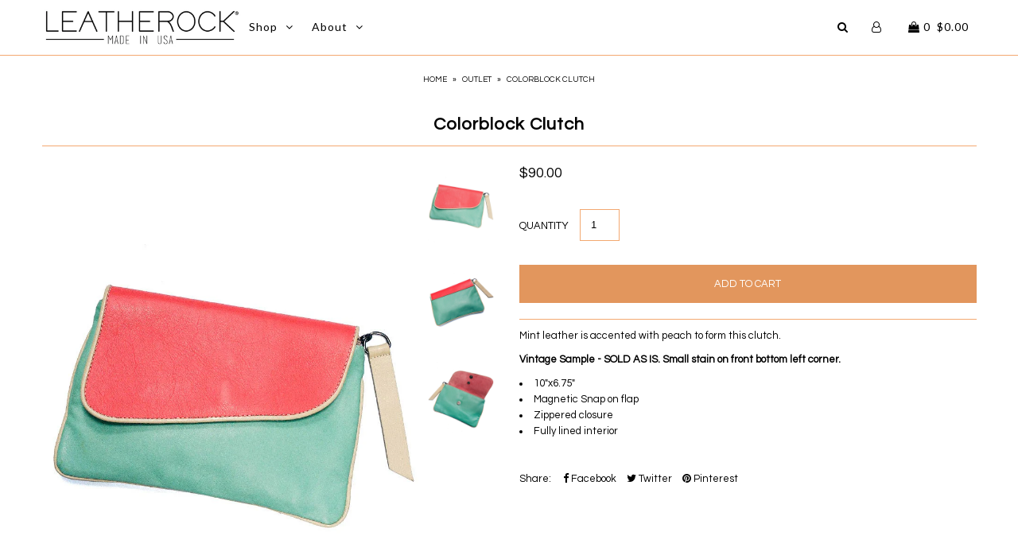

--- FILE ---
content_type: text/html; charset=utf-8
request_url: https://leatherock.com/products/colorblock-clutch
body_size: 16497
content:


<!DOCTYPE html>
<!--[if lt IE 7 ]><html class="ie ie6" lang="en"> <![endif]-->
<!--[if IE 7 ]><html class="ie ie7" lang="en"> <![endif]-->
<!--[if IE 8 ]><html class="ie ie8" lang="en"> <![endif]-->
<!--[if (gte IE 9)|!(IE)]><!--><html lang="en"> <!--<![endif]-->
<head><!-- Google tag (gtag.js) -->
<script async src="https://www.googletagmanager.com/gtag/js?id=G-73PSF3D9VL"></script>
<script>
  window.dataLayer = window.dataLayer || [];
  function gtag(){dataLayer.push(arguments);}
  gtag('js', new Date());

  gtag('config', 'G-73PSF3D9VL');
</script>



  <meta name="facebook-domain-verification" content="i0w0jju0dp9v1jef8q8rpem081fhsn" />
  <meta name="google-site-verification" content="ZVm6Jz8LCgjUU4h0AN4vgkIFmLumG_1B1w4lhTfL0I8" />
<meta name="p:domain_verify" content="b64bfe12b9470cef6b83b38580e27499"/>
  <meta charset="utf-8" />

    
    

  
  

  
  
  <link href='//fonts.googleapis.com/css?family=Lato:300,400,700' rel='stylesheet' type='text/css'>
    

  
     

  
     

  
    

  
       

  
    

  
  

  
  

  
      

  
   

  
  
  <link href='//fonts.googleapis.com/css?family=Questrial' rel='stylesheet' type='text/css'>
     

  
      

  
   

  
   

  
   
  

<meta property="og:type" content="product">

<meta property="og:title" content="Colorblock Clutch">

<meta property="og:url" content="https://leatherock.com/products/colorblock-clutch"><meta property="og:description" content="Mint leather is accented with peach to form this clutch. 
Vintage Sample - SOLD AS IS. Small stain on front bottom left corner. 

10&quot;x6.75&quot;
Magnetic Snap on flap
Zippered closure
Fully lined interior 
">


<meta property="og:image" content="http://leatherock.com/cdn/shop/products/MG_2354_grande.jpg?v=1644877437">

<meta property="og:image:secure_url" content="https://leatherock.com/cdn/shop/products/MG_2354_grande.jpg?v=1644877437">


<meta property="og:image" content="http://leatherock.com/cdn/shop/products/MG_2356_grande.jpg?v=1643136416">

<meta property="og:image:secure_url" content="https://leatherock.com/cdn/shop/products/MG_2356_grande.jpg?v=1643136416">


<meta property="og:image" content="http://leatherock.com/cdn/shop/products/MG_2360_grande.jpg?v=1643136415">

<meta property="og:image:secure_url" content="https://leatherock.com/cdn/shop/products/MG_2360_grande.jpg?v=1643136415">


<meta property="og:price:amount" content="90.00">

<meta property="og:price:currency" content="USD">


<meta property="og:site_name" content="Leatherock">



<meta name="twitter:card" content="summary">


<meta name="twitter:site" content="@leatherock">


<meta name="twitter:title" content="Colorblock Clutch">

<meta name="twitter:description" content="Mint leather is accented with peach to form this clutch. 
Vintage Sample - SOLD AS IS. Small stain on front bottom left corner. 

10&quot;x6.75&quot;
Magnetic Snap on flap
Zippered closure
Fully lined interior ">

<meta name="twitter:image" content="https://leatherock.com/cdn/shop/products/MG_2354_large.jpg?v=1644877437">

<meta name="twitter:image:width" content="480">

<meta name="twitter:image:height" content="480">



  <!-- SEO
================================================== -->

  <title>
    Colorblock Clutch &ndash; Leatherock
  </title>

  <link rel="canonical" href="https://leatherock.com/products/colorblock-clutch" />

  <!-- CSS
================================================== -->

  <link href="//leatherock.com/cdn/shop/t/15/assets/stylesheet.css?v=78092378382651034181767636070" rel="stylesheet" type="text/css" media="all" />
  <link href="//leatherock.com/cdn/shop/t/15/assets/queries.css?v=156198822625822110161524640101" rel="stylesheet" type="text/css" media="all" />

  <!-- JS
================================================== -->

  <script type="text/javascript" src="//ajax.googleapis.com/ajax/libs/jquery/2.2.4/jquery.min.js"></script>
  <script src="//leatherock.com/cdn/shop/t/15/assets/theme.js?v=157491607494773793001714152850" type="text/javascript"></script>
  <script src="//leatherock.com/cdn/shopifycloud/storefront/assets/themes_support/option_selection-b017cd28.js" type="text/javascript"></script>  
  

  <meta name="viewport" content="width=device-width, initial-scale=1">
  
  
  <link rel="shortcut icon" href="//leatherock.com/cdn/shop/files/favicon-32x32_32x32.png?v=1613527434" type="image/png" />
  
  
  <script>window.performance && window.performance.mark && window.performance.mark('shopify.content_for_header.start');</script><meta name="google-site-verification" content="7cWNsMdsTLd_SXhlpG0o1R3v0SiNJDfGMrYTN0fne7g">
<meta name="google-site-verification" content="7YIoeMEizrQFCl3Ozh2vFT8wlp2AJV0e_RmeeiowPfw">
<meta id="shopify-digital-wallet" name="shopify-digital-wallet" content="/10312681/digital_wallets/dialog">
<meta name="shopify-checkout-api-token" content="fa36972812fa34ca96f606f8e8f4611c">
<link rel="alternate" type="application/json+oembed" href="https://leatherock.com/products/colorblock-clutch.oembed">
<script async="async" src="/checkouts/internal/preloads.js?locale=en-US"></script>
<link rel="preconnect" href="https://shop.app" crossorigin="anonymous">
<script async="async" src="https://shop.app/checkouts/internal/preloads.js?locale=en-US&shop_id=10312681" crossorigin="anonymous"></script>
<script id="apple-pay-shop-capabilities" type="application/json">{"shopId":10312681,"countryCode":"US","currencyCode":"USD","merchantCapabilities":["supports3DS"],"merchantId":"gid:\/\/shopify\/Shop\/10312681","merchantName":"Leatherock","requiredBillingContactFields":["postalAddress","email"],"requiredShippingContactFields":["postalAddress","email"],"shippingType":"shipping","supportedNetworks":["visa","masterCard","amex","discover","elo","jcb"],"total":{"type":"pending","label":"Leatherock","amount":"1.00"},"shopifyPaymentsEnabled":true,"supportsSubscriptions":true}</script>
<script id="shopify-features" type="application/json">{"accessToken":"fa36972812fa34ca96f606f8e8f4611c","betas":["rich-media-storefront-analytics"],"domain":"leatherock.com","predictiveSearch":true,"shopId":10312681,"locale":"en"}</script>
<script>var Shopify = Shopify || {};
Shopify.shop = "leatherock.myshopify.com";
Shopify.locale = "en";
Shopify.currency = {"active":"USD","rate":"1.0"};
Shopify.country = "US";
Shopify.theme = {"name":"Icon-TH-APR-25-18","id":12271157360,"schema_name":"Icon","schema_version":"5.1.2","theme_store_id":686,"role":"main"};
Shopify.theme.handle = "null";
Shopify.theme.style = {"id":null,"handle":null};
Shopify.cdnHost = "leatherock.com/cdn";
Shopify.routes = Shopify.routes || {};
Shopify.routes.root = "/";</script>
<script type="module">!function(o){(o.Shopify=o.Shopify||{}).modules=!0}(window);</script>
<script>!function(o){function n(){var o=[];function n(){o.push(Array.prototype.slice.apply(arguments))}return n.q=o,n}var t=o.Shopify=o.Shopify||{};t.loadFeatures=n(),t.autoloadFeatures=n()}(window);</script>
<script>
  window.ShopifyPay = window.ShopifyPay || {};
  window.ShopifyPay.apiHost = "shop.app\/pay";
  window.ShopifyPay.redirectState = null;
</script>
<script id="shop-js-analytics" type="application/json">{"pageType":"product"}</script>
<script defer="defer" async type="module" src="//leatherock.com/cdn/shopifycloud/shop-js/modules/v2/client.init-shop-cart-sync_C5BV16lS.en.esm.js"></script>
<script defer="defer" async type="module" src="//leatherock.com/cdn/shopifycloud/shop-js/modules/v2/chunk.common_CygWptCX.esm.js"></script>
<script type="module">
  await import("//leatherock.com/cdn/shopifycloud/shop-js/modules/v2/client.init-shop-cart-sync_C5BV16lS.en.esm.js");
await import("//leatherock.com/cdn/shopifycloud/shop-js/modules/v2/chunk.common_CygWptCX.esm.js");

  window.Shopify.SignInWithShop?.initShopCartSync?.({"fedCMEnabled":true,"windoidEnabled":true});

</script>
<script>
  window.Shopify = window.Shopify || {};
  if (!window.Shopify.featureAssets) window.Shopify.featureAssets = {};
  window.Shopify.featureAssets['shop-js'] = {"shop-cart-sync":["modules/v2/client.shop-cart-sync_ZFArdW7E.en.esm.js","modules/v2/chunk.common_CygWptCX.esm.js"],"init-fed-cm":["modules/v2/client.init-fed-cm_CmiC4vf6.en.esm.js","modules/v2/chunk.common_CygWptCX.esm.js"],"shop-button":["modules/v2/client.shop-button_tlx5R9nI.en.esm.js","modules/v2/chunk.common_CygWptCX.esm.js"],"shop-cash-offers":["modules/v2/client.shop-cash-offers_DOA2yAJr.en.esm.js","modules/v2/chunk.common_CygWptCX.esm.js","modules/v2/chunk.modal_D71HUcav.esm.js"],"init-windoid":["modules/v2/client.init-windoid_sURxWdc1.en.esm.js","modules/v2/chunk.common_CygWptCX.esm.js"],"shop-toast-manager":["modules/v2/client.shop-toast-manager_ClPi3nE9.en.esm.js","modules/v2/chunk.common_CygWptCX.esm.js"],"init-shop-email-lookup-coordinator":["modules/v2/client.init-shop-email-lookup-coordinator_B8hsDcYM.en.esm.js","modules/v2/chunk.common_CygWptCX.esm.js"],"init-shop-cart-sync":["modules/v2/client.init-shop-cart-sync_C5BV16lS.en.esm.js","modules/v2/chunk.common_CygWptCX.esm.js"],"avatar":["modules/v2/client.avatar_BTnouDA3.en.esm.js"],"pay-button":["modules/v2/client.pay-button_FdsNuTd3.en.esm.js","modules/v2/chunk.common_CygWptCX.esm.js"],"init-customer-accounts":["modules/v2/client.init-customer-accounts_DxDtT_ad.en.esm.js","modules/v2/client.shop-login-button_C5VAVYt1.en.esm.js","modules/v2/chunk.common_CygWptCX.esm.js","modules/v2/chunk.modal_D71HUcav.esm.js"],"init-shop-for-new-customer-accounts":["modules/v2/client.init-shop-for-new-customer-accounts_ChsxoAhi.en.esm.js","modules/v2/client.shop-login-button_C5VAVYt1.en.esm.js","modules/v2/chunk.common_CygWptCX.esm.js","modules/v2/chunk.modal_D71HUcav.esm.js"],"shop-login-button":["modules/v2/client.shop-login-button_C5VAVYt1.en.esm.js","modules/v2/chunk.common_CygWptCX.esm.js","modules/v2/chunk.modal_D71HUcav.esm.js"],"init-customer-accounts-sign-up":["modules/v2/client.init-customer-accounts-sign-up_CPSyQ0Tj.en.esm.js","modules/v2/client.shop-login-button_C5VAVYt1.en.esm.js","modules/v2/chunk.common_CygWptCX.esm.js","modules/v2/chunk.modal_D71HUcav.esm.js"],"shop-follow-button":["modules/v2/client.shop-follow-button_Cva4Ekp9.en.esm.js","modules/v2/chunk.common_CygWptCX.esm.js","modules/v2/chunk.modal_D71HUcav.esm.js"],"checkout-modal":["modules/v2/client.checkout-modal_BPM8l0SH.en.esm.js","modules/v2/chunk.common_CygWptCX.esm.js","modules/v2/chunk.modal_D71HUcav.esm.js"],"lead-capture":["modules/v2/client.lead-capture_Bi8yE_yS.en.esm.js","modules/v2/chunk.common_CygWptCX.esm.js","modules/v2/chunk.modal_D71HUcav.esm.js"],"shop-login":["modules/v2/client.shop-login_D6lNrXab.en.esm.js","modules/v2/chunk.common_CygWptCX.esm.js","modules/v2/chunk.modal_D71HUcav.esm.js"],"payment-terms":["modules/v2/client.payment-terms_CZxnsJam.en.esm.js","modules/v2/chunk.common_CygWptCX.esm.js","modules/v2/chunk.modal_D71HUcav.esm.js"]};
</script>
<script>(function() {
  var isLoaded = false;
  function asyncLoad() {
    if (isLoaded) return;
    isLoaded = true;
    var urls = ["https:\/\/simile.scopemedia.com\/upsell\/shopify\/2.0.0\/widget\/widgetLoader.js?shop=leatherock.myshopify.com","https:\/\/cdn.nfcube.com\/1d55c40746a45cd2005708064c416817.js?shop=leatherock.myshopify.com"];
    for (var i = 0; i < urls.length; i++) {
      var s = document.createElement('script');
      s.type = 'text/javascript';
      s.async = true;
      s.src = urls[i];
      var x = document.getElementsByTagName('script')[0];
      x.parentNode.insertBefore(s, x);
    }
  };
  if(window.attachEvent) {
    window.attachEvent('onload', asyncLoad);
  } else {
    window.addEventListener('load', asyncLoad, false);
  }
})();</script>
<script id="__st">var __st={"a":10312681,"offset":-28800,"reqid":"ca1c626c-76a6-42a1-b0f2-d90c98faff92-1768759850","pageurl":"leatherock.com\/products\/colorblock-clutch","u":"2e49d31ab161","p":"product","rtyp":"product","rid":7557552046337};</script>
<script>window.ShopifyPaypalV4VisibilityTracking = true;</script>
<script id="captcha-bootstrap">!function(){'use strict';const t='contact',e='account',n='new_comment',o=[[t,t],['blogs',n],['comments',n],[t,'customer']],c=[[e,'customer_login'],[e,'guest_login'],[e,'recover_customer_password'],[e,'create_customer']],r=t=>t.map((([t,e])=>`form[action*='/${t}']:not([data-nocaptcha='true']) input[name='form_type'][value='${e}']`)).join(','),a=t=>()=>t?[...document.querySelectorAll(t)].map((t=>t.form)):[];function s(){const t=[...o],e=r(t);return a(e)}const i='password',u='form_key',d=['recaptcha-v3-token','g-recaptcha-response','h-captcha-response',i],f=()=>{try{return window.sessionStorage}catch{return}},m='__shopify_v',_=t=>t.elements[u];function p(t,e,n=!1){try{const o=window.sessionStorage,c=JSON.parse(o.getItem(e)),{data:r}=function(t){const{data:e,action:n}=t;return t[m]||n?{data:e,action:n}:{data:t,action:n}}(c);for(const[e,n]of Object.entries(r))t.elements[e]&&(t.elements[e].value=n);n&&o.removeItem(e)}catch(o){console.error('form repopulation failed',{error:o})}}const l='form_type',E='cptcha';function T(t){t.dataset[E]=!0}const w=window,h=w.document,L='Shopify',v='ce_forms',y='captcha';let A=!1;((t,e)=>{const n=(g='f06e6c50-85a8-45c8-87d0-21a2b65856fe',I='https://cdn.shopify.com/shopifycloud/storefront-forms-hcaptcha/ce_storefront_forms_captcha_hcaptcha.v1.5.2.iife.js',D={infoText:'Protected by hCaptcha',privacyText:'Privacy',termsText:'Terms'},(t,e,n)=>{const o=w[L][v],c=o.bindForm;if(c)return c(t,g,e,D).then(n);var r;o.q.push([[t,g,e,D],n]),r=I,A||(h.body.append(Object.assign(h.createElement('script'),{id:'captcha-provider',async:!0,src:r})),A=!0)});var g,I,D;w[L]=w[L]||{},w[L][v]=w[L][v]||{},w[L][v].q=[],w[L][y]=w[L][y]||{},w[L][y].protect=function(t,e){n(t,void 0,e),T(t)},Object.freeze(w[L][y]),function(t,e,n,w,h,L){const[v,y,A,g]=function(t,e,n){const i=e?o:[],u=t?c:[],d=[...i,...u],f=r(d),m=r(i),_=r(d.filter((([t,e])=>n.includes(e))));return[a(f),a(m),a(_),s()]}(w,h,L),I=t=>{const e=t.target;return e instanceof HTMLFormElement?e:e&&e.form},D=t=>v().includes(t);t.addEventListener('submit',(t=>{const e=I(t);if(!e)return;const n=D(e)&&!e.dataset.hcaptchaBound&&!e.dataset.recaptchaBound,o=_(e),c=g().includes(e)&&(!o||!o.value);(n||c)&&t.preventDefault(),c&&!n&&(function(t){try{if(!f())return;!function(t){const e=f();if(!e)return;const n=_(t);if(!n)return;const o=n.value;o&&e.removeItem(o)}(t);const e=Array.from(Array(32),(()=>Math.random().toString(36)[2])).join('');!function(t,e){_(t)||t.append(Object.assign(document.createElement('input'),{type:'hidden',name:u})),t.elements[u].value=e}(t,e),function(t,e){const n=f();if(!n)return;const o=[...t.querySelectorAll(`input[type='${i}']`)].map((({name:t})=>t)),c=[...d,...o],r={};for(const[a,s]of new FormData(t).entries())c.includes(a)||(r[a]=s);n.setItem(e,JSON.stringify({[m]:1,action:t.action,data:r}))}(t,e)}catch(e){console.error('failed to persist form',e)}}(e),e.submit())}));const S=(t,e)=>{t&&!t.dataset[E]&&(n(t,e.some((e=>e===t))),T(t))};for(const o of['focusin','change'])t.addEventListener(o,(t=>{const e=I(t);D(e)&&S(e,y())}));const B=e.get('form_key'),M=e.get(l),P=B&&M;t.addEventListener('DOMContentLoaded',(()=>{const t=y();if(P)for(const e of t)e.elements[l].value===M&&p(e,B);[...new Set([...A(),...v().filter((t=>'true'===t.dataset.shopifyCaptcha))])].forEach((e=>S(e,t)))}))}(h,new URLSearchParams(w.location.search),n,t,e,['guest_login'])})(!0,!0)}();</script>
<script integrity="sha256-4kQ18oKyAcykRKYeNunJcIwy7WH5gtpwJnB7kiuLZ1E=" data-source-attribution="shopify.loadfeatures" defer="defer" src="//leatherock.com/cdn/shopifycloud/storefront/assets/storefront/load_feature-a0a9edcb.js" crossorigin="anonymous"></script>
<script crossorigin="anonymous" defer="defer" src="//leatherock.com/cdn/shopifycloud/storefront/assets/shopify_pay/storefront-65b4c6d7.js?v=20250812"></script>
<script data-source-attribution="shopify.dynamic_checkout.dynamic.init">var Shopify=Shopify||{};Shopify.PaymentButton=Shopify.PaymentButton||{isStorefrontPortableWallets:!0,init:function(){window.Shopify.PaymentButton.init=function(){};var t=document.createElement("script");t.src="https://leatherock.com/cdn/shopifycloud/portable-wallets/latest/portable-wallets.en.js",t.type="module",document.head.appendChild(t)}};
</script>
<script data-source-attribution="shopify.dynamic_checkout.buyer_consent">
  function portableWalletsHideBuyerConsent(e){var t=document.getElementById("shopify-buyer-consent"),n=document.getElementById("shopify-subscription-policy-button");t&&n&&(t.classList.add("hidden"),t.setAttribute("aria-hidden","true"),n.removeEventListener("click",e))}function portableWalletsShowBuyerConsent(e){var t=document.getElementById("shopify-buyer-consent"),n=document.getElementById("shopify-subscription-policy-button");t&&n&&(t.classList.remove("hidden"),t.removeAttribute("aria-hidden"),n.addEventListener("click",e))}window.Shopify?.PaymentButton&&(window.Shopify.PaymentButton.hideBuyerConsent=portableWalletsHideBuyerConsent,window.Shopify.PaymentButton.showBuyerConsent=portableWalletsShowBuyerConsent);
</script>
<script data-source-attribution="shopify.dynamic_checkout.cart.bootstrap">document.addEventListener("DOMContentLoaded",(function(){function t(){return document.querySelector("shopify-accelerated-checkout-cart, shopify-accelerated-checkout")}if(t())Shopify.PaymentButton.init();else{new MutationObserver((function(e,n){t()&&(Shopify.PaymentButton.init(),n.disconnect())})).observe(document.body,{childList:!0,subtree:!0})}}));
</script>
<link id="shopify-accelerated-checkout-styles" rel="stylesheet" media="screen" href="https://leatherock.com/cdn/shopifycloud/portable-wallets/latest/accelerated-checkout-backwards-compat.css" crossorigin="anonymous">
<style id="shopify-accelerated-checkout-cart">
        #shopify-buyer-consent {
  margin-top: 1em;
  display: inline-block;
  width: 100%;
}

#shopify-buyer-consent.hidden {
  display: none;
}

#shopify-subscription-policy-button {
  background: none;
  border: none;
  padding: 0;
  text-decoration: underline;
  font-size: inherit;
  cursor: pointer;
}

#shopify-subscription-policy-button::before {
  box-shadow: none;
}

      </style>

<script>window.performance && window.performance.mark && window.performance.mark('shopify.content_for_header.end');</script>
  <link rel="next" href="/next"/>
  <link rel="prev" href="/prev"/>
  
 
<!-- "snippets/pagefly-header.liquid" was not rendered, the associated app was uninstalled -->
 


 
<link href="https://monorail-edge.shopifysvc.com" rel="dns-prefetch">
<script>(function(){if ("sendBeacon" in navigator && "performance" in window) {try {var session_token_from_headers = performance.getEntriesByType('navigation')[0].serverTiming.find(x => x.name == '_s').description;} catch {var session_token_from_headers = undefined;}var session_cookie_matches = document.cookie.match(/_shopify_s=([^;]*)/);var session_token_from_cookie = session_cookie_matches && session_cookie_matches.length === 2 ? session_cookie_matches[1] : "";var session_token = session_token_from_headers || session_token_from_cookie || "";function handle_abandonment_event(e) {var entries = performance.getEntries().filter(function(entry) {return /monorail-edge.shopifysvc.com/.test(entry.name);});if (!window.abandonment_tracked && entries.length === 0) {window.abandonment_tracked = true;var currentMs = Date.now();var navigation_start = performance.timing.navigationStart;var payload = {shop_id: 10312681,url: window.location.href,navigation_start,duration: currentMs - navigation_start,session_token,page_type: "product"};window.navigator.sendBeacon("https://monorail-edge.shopifysvc.com/v1/produce", JSON.stringify({schema_id: "online_store_buyer_site_abandonment/1.1",payload: payload,metadata: {event_created_at_ms: currentMs,event_sent_at_ms: currentMs}}));}}window.addEventListener('pagehide', handle_abandonment_event);}}());</script>
<script id="web-pixels-manager-setup">(function e(e,d,r,n,o){if(void 0===o&&(o={}),!Boolean(null===(a=null===(i=window.Shopify)||void 0===i?void 0:i.analytics)||void 0===a?void 0:a.replayQueue)){var i,a;window.Shopify=window.Shopify||{};var t=window.Shopify;t.analytics=t.analytics||{};var s=t.analytics;s.replayQueue=[],s.publish=function(e,d,r){return s.replayQueue.push([e,d,r]),!0};try{self.performance.mark("wpm:start")}catch(e){}var l=function(){var e={modern:/Edge?\/(1{2}[4-9]|1[2-9]\d|[2-9]\d{2}|\d{4,})\.\d+(\.\d+|)|Firefox\/(1{2}[4-9]|1[2-9]\d|[2-9]\d{2}|\d{4,})\.\d+(\.\d+|)|Chrom(ium|e)\/(9{2}|\d{3,})\.\d+(\.\d+|)|(Maci|X1{2}).+ Version\/(15\.\d+|(1[6-9]|[2-9]\d|\d{3,})\.\d+)([,.]\d+|)( \(\w+\)|)( Mobile\/\w+|) Safari\/|Chrome.+OPR\/(9{2}|\d{3,})\.\d+\.\d+|(CPU[ +]OS|iPhone[ +]OS|CPU[ +]iPhone|CPU IPhone OS|CPU iPad OS)[ +]+(15[._]\d+|(1[6-9]|[2-9]\d|\d{3,})[._]\d+)([._]\d+|)|Android:?[ /-](13[3-9]|1[4-9]\d|[2-9]\d{2}|\d{4,})(\.\d+|)(\.\d+|)|Android.+Firefox\/(13[5-9]|1[4-9]\d|[2-9]\d{2}|\d{4,})\.\d+(\.\d+|)|Android.+Chrom(ium|e)\/(13[3-9]|1[4-9]\d|[2-9]\d{2}|\d{4,})\.\d+(\.\d+|)|SamsungBrowser\/([2-9]\d|\d{3,})\.\d+/,legacy:/Edge?\/(1[6-9]|[2-9]\d|\d{3,})\.\d+(\.\d+|)|Firefox\/(5[4-9]|[6-9]\d|\d{3,})\.\d+(\.\d+|)|Chrom(ium|e)\/(5[1-9]|[6-9]\d|\d{3,})\.\d+(\.\d+|)([\d.]+$|.*Safari\/(?![\d.]+ Edge\/[\d.]+$))|(Maci|X1{2}).+ Version\/(10\.\d+|(1[1-9]|[2-9]\d|\d{3,})\.\d+)([,.]\d+|)( \(\w+\)|)( Mobile\/\w+|) Safari\/|Chrome.+OPR\/(3[89]|[4-9]\d|\d{3,})\.\d+\.\d+|(CPU[ +]OS|iPhone[ +]OS|CPU[ +]iPhone|CPU IPhone OS|CPU iPad OS)[ +]+(10[._]\d+|(1[1-9]|[2-9]\d|\d{3,})[._]\d+)([._]\d+|)|Android:?[ /-](13[3-9]|1[4-9]\d|[2-9]\d{2}|\d{4,})(\.\d+|)(\.\d+|)|Mobile Safari.+OPR\/([89]\d|\d{3,})\.\d+\.\d+|Android.+Firefox\/(13[5-9]|1[4-9]\d|[2-9]\d{2}|\d{4,})\.\d+(\.\d+|)|Android.+Chrom(ium|e)\/(13[3-9]|1[4-9]\d|[2-9]\d{2}|\d{4,})\.\d+(\.\d+|)|Android.+(UC? ?Browser|UCWEB|U3)[ /]?(15\.([5-9]|\d{2,})|(1[6-9]|[2-9]\d|\d{3,})\.\d+)\.\d+|SamsungBrowser\/(5\.\d+|([6-9]|\d{2,})\.\d+)|Android.+MQ{2}Browser\/(14(\.(9|\d{2,})|)|(1[5-9]|[2-9]\d|\d{3,})(\.\d+|))(\.\d+|)|K[Aa][Ii]OS\/(3\.\d+|([4-9]|\d{2,})\.\d+)(\.\d+|)/},d=e.modern,r=e.legacy,n=navigator.userAgent;return n.match(d)?"modern":n.match(r)?"legacy":"unknown"}(),u="modern"===l?"modern":"legacy",c=(null!=n?n:{modern:"",legacy:""})[u],f=function(e){return[e.baseUrl,"/wpm","/b",e.hashVersion,"modern"===e.buildTarget?"m":"l",".js"].join("")}({baseUrl:d,hashVersion:r,buildTarget:u}),m=function(e){var d=e.version,r=e.bundleTarget,n=e.surface,o=e.pageUrl,i=e.monorailEndpoint;return{emit:function(e){var a=e.status,t=e.errorMsg,s=(new Date).getTime(),l=JSON.stringify({metadata:{event_sent_at_ms:s},events:[{schema_id:"web_pixels_manager_load/3.1",payload:{version:d,bundle_target:r,page_url:o,status:a,surface:n,error_msg:t},metadata:{event_created_at_ms:s}}]});if(!i)return console&&console.warn&&console.warn("[Web Pixels Manager] No Monorail endpoint provided, skipping logging."),!1;try{return self.navigator.sendBeacon.bind(self.navigator)(i,l)}catch(e){}var u=new XMLHttpRequest;try{return u.open("POST",i,!0),u.setRequestHeader("Content-Type","text/plain"),u.send(l),!0}catch(e){return console&&console.warn&&console.warn("[Web Pixels Manager] Got an unhandled error while logging to Monorail."),!1}}}}({version:r,bundleTarget:l,surface:e.surface,pageUrl:self.location.href,monorailEndpoint:e.monorailEndpoint});try{o.browserTarget=l,function(e){var d=e.src,r=e.async,n=void 0===r||r,o=e.onload,i=e.onerror,a=e.sri,t=e.scriptDataAttributes,s=void 0===t?{}:t,l=document.createElement("script"),u=document.querySelector("head"),c=document.querySelector("body");if(l.async=n,l.src=d,a&&(l.integrity=a,l.crossOrigin="anonymous"),s)for(var f in s)if(Object.prototype.hasOwnProperty.call(s,f))try{l.dataset[f]=s[f]}catch(e){}if(o&&l.addEventListener("load",o),i&&l.addEventListener("error",i),u)u.appendChild(l);else{if(!c)throw new Error("Did not find a head or body element to append the script");c.appendChild(l)}}({src:f,async:!0,onload:function(){if(!function(){var e,d;return Boolean(null===(d=null===(e=window.Shopify)||void 0===e?void 0:e.analytics)||void 0===d?void 0:d.initialized)}()){var d=window.webPixelsManager.init(e)||void 0;if(d){var r=window.Shopify.analytics;r.replayQueue.forEach((function(e){var r=e[0],n=e[1],o=e[2];d.publishCustomEvent(r,n,o)})),r.replayQueue=[],r.publish=d.publishCustomEvent,r.visitor=d.visitor,r.initialized=!0}}},onerror:function(){return m.emit({status:"failed",errorMsg:"".concat(f," has failed to load")})},sri:function(e){var d=/^sha384-[A-Za-z0-9+/=]+$/;return"string"==typeof e&&d.test(e)}(c)?c:"",scriptDataAttributes:o}),m.emit({status:"loading"})}catch(e){m.emit({status:"failed",errorMsg:(null==e?void 0:e.message)||"Unknown error"})}}})({shopId: 10312681,storefrontBaseUrl: "https://leatherock.com",extensionsBaseUrl: "https://extensions.shopifycdn.com/cdn/shopifycloud/web-pixels-manager",monorailEndpoint: "https://monorail-edge.shopifysvc.com/unstable/produce_batch",surface: "storefront-renderer",enabledBetaFlags: ["2dca8a86"],webPixelsConfigList: [{"id":"491356417","configuration":"{\"config\":\"{\\\"pixel_id\\\":\\\"G-73PSF3D9VL\\\",\\\"target_country\\\":\\\"US\\\",\\\"gtag_events\\\":[{\\\"type\\\":\\\"begin_checkout\\\",\\\"action_label\\\":\\\"G-73PSF3D9VL\\\"},{\\\"type\\\":\\\"search\\\",\\\"action_label\\\":\\\"G-73PSF3D9VL\\\"},{\\\"type\\\":\\\"view_item\\\",\\\"action_label\\\":\\\"G-73PSF3D9VL\\\"},{\\\"type\\\":\\\"purchase\\\",\\\"action_label\\\":\\\"G-73PSF3D9VL\\\"},{\\\"type\\\":\\\"page_view\\\",\\\"action_label\\\":\\\"G-73PSF3D9VL\\\"},{\\\"type\\\":\\\"add_payment_info\\\",\\\"action_label\\\":\\\"G-73PSF3D9VL\\\"},{\\\"type\\\":\\\"add_to_cart\\\",\\\"action_label\\\":\\\"G-73PSF3D9VL\\\"}],\\\"enable_monitoring_mode\\\":false}\"}","eventPayloadVersion":"v1","runtimeContext":"OPEN","scriptVersion":"b2a88bafab3e21179ed38636efcd8a93","type":"APP","apiClientId":1780363,"privacyPurposes":[],"dataSharingAdjustments":{"protectedCustomerApprovalScopes":["read_customer_address","read_customer_email","read_customer_name","read_customer_personal_data","read_customer_phone"]}},{"id":"125272321","configuration":"{\"pixel_id\":\"147825019215662\",\"pixel_type\":\"facebook_pixel\",\"metaapp_system_user_token\":\"-\"}","eventPayloadVersion":"v1","runtimeContext":"OPEN","scriptVersion":"ca16bc87fe92b6042fbaa3acc2fbdaa6","type":"APP","apiClientId":2329312,"privacyPurposes":["ANALYTICS","MARKETING","SALE_OF_DATA"],"dataSharingAdjustments":{"protectedCustomerApprovalScopes":["read_customer_address","read_customer_email","read_customer_name","read_customer_personal_data","read_customer_phone"]}},{"id":"64094465","configuration":"{\"tagID\":\"2613841623097\"}","eventPayloadVersion":"v1","runtimeContext":"STRICT","scriptVersion":"18031546ee651571ed29edbe71a3550b","type":"APP","apiClientId":3009811,"privacyPurposes":["ANALYTICS","MARKETING","SALE_OF_DATA"],"dataSharingAdjustments":{"protectedCustomerApprovalScopes":["read_customer_address","read_customer_email","read_customer_name","read_customer_personal_data","read_customer_phone"]}},{"id":"67010817","eventPayloadVersion":"v1","runtimeContext":"LAX","scriptVersion":"1","type":"CUSTOM","privacyPurposes":["ANALYTICS"],"name":"Google Analytics tag (migrated)"},{"id":"shopify-app-pixel","configuration":"{}","eventPayloadVersion":"v1","runtimeContext":"STRICT","scriptVersion":"0450","apiClientId":"shopify-pixel","type":"APP","privacyPurposes":["ANALYTICS","MARKETING"]},{"id":"shopify-custom-pixel","eventPayloadVersion":"v1","runtimeContext":"LAX","scriptVersion":"0450","apiClientId":"shopify-pixel","type":"CUSTOM","privacyPurposes":["ANALYTICS","MARKETING"]}],isMerchantRequest: false,initData: {"shop":{"name":"Leatherock","paymentSettings":{"currencyCode":"USD"},"myshopifyDomain":"leatherock.myshopify.com","countryCode":"US","storefrontUrl":"https:\/\/leatherock.com"},"customer":null,"cart":null,"checkout":null,"productVariants":[{"price":{"amount":90.0,"currencyCode":"USD"},"product":{"title":"Colorblock Clutch","vendor":"Leatherock","id":"7557552046337","untranslatedTitle":"Colorblock Clutch","url":"\/products\/colorblock-clutch","type":"Outlet"},"id":"42395315765505","image":{"src":"\/\/leatherock.com\/cdn\/shop\/products\/MG_2354.jpg?v=1644877437"},"sku":"CLRBLK","title":"Default Title","untranslatedTitle":"Default Title"}],"purchasingCompany":null},},"https://leatherock.com/cdn","fcfee988w5aeb613cpc8e4bc33m6693e112",{"modern":"","legacy":""},{"shopId":"10312681","storefrontBaseUrl":"https:\/\/leatherock.com","extensionBaseUrl":"https:\/\/extensions.shopifycdn.com\/cdn\/shopifycloud\/web-pixels-manager","surface":"storefront-renderer","enabledBetaFlags":"[\"2dca8a86\"]","isMerchantRequest":"false","hashVersion":"fcfee988w5aeb613cpc8e4bc33m6693e112","publish":"custom","events":"[[\"page_viewed\",{}],[\"product_viewed\",{\"productVariant\":{\"price\":{\"amount\":90.0,\"currencyCode\":\"USD\"},\"product\":{\"title\":\"Colorblock Clutch\",\"vendor\":\"Leatherock\",\"id\":\"7557552046337\",\"untranslatedTitle\":\"Colorblock Clutch\",\"url\":\"\/products\/colorblock-clutch\",\"type\":\"Outlet\"},\"id\":\"42395315765505\",\"image\":{\"src\":\"\/\/leatherock.com\/cdn\/shop\/products\/MG_2354.jpg?v=1644877437\"},\"sku\":\"CLRBLK\",\"title\":\"Default Title\",\"untranslatedTitle\":\"Default Title\"}}]]"});</script><script>
  window.ShopifyAnalytics = window.ShopifyAnalytics || {};
  window.ShopifyAnalytics.meta = window.ShopifyAnalytics.meta || {};
  window.ShopifyAnalytics.meta.currency = 'USD';
  var meta = {"product":{"id":7557552046337,"gid":"gid:\/\/shopify\/Product\/7557552046337","vendor":"Leatherock","type":"Outlet","handle":"colorblock-clutch","variants":[{"id":42395315765505,"price":9000,"name":"Colorblock Clutch","public_title":null,"sku":"CLRBLK"}],"remote":false},"page":{"pageType":"product","resourceType":"product","resourceId":7557552046337,"requestId":"ca1c626c-76a6-42a1-b0f2-d90c98faff92-1768759850"}};
  for (var attr in meta) {
    window.ShopifyAnalytics.meta[attr] = meta[attr];
  }
</script>
<script class="analytics">
  (function () {
    var customDocumentWrite = function(content) {
      var jquery = null;

      if (window.jQuery) {
        jquery = window.jQuery;
      } else if (window.Checkout && window.Checkout.$) {
        jquery = window.Checkout.$;
      }

      if (jquery) {
        jquery('body').append(content);
      }
    };

    var hasLoggedConversion = function(token) {
      if (token) {
        return document.cookie.indexOf('loggedConversion=' + token) !== -1;
      }
      return false;
    }

    var setCookieIfConversion = function(token) {
      if (token) {
        var twoMonthsFromNow = new Date(Date.now());
        twoMonthsFromNow.setMonth(twoMonthsFromNow.getMonth() + 2);

        document.cookie = 'loggedConversion=' + token + '; expires=' + twoMonthsFromNow;
      }
    }

    var trekkie = window.ShopifyAnalytics.lib = window.trekkie = window.trekkie || [];
    if (trekkie.integrations) {
      return;
    }
    trekkie.methods = [
      'identify',
      'page',
      'ready',
      'track',
      'trackForm',
      'trackLink'
    ];
    trekkie.factory = function(method) {
      return function() {
        var args = Array.prototype.slice.call(arguments);
        args.unshift(method);
        trekkie.push(args);
        return trekkie;
      };
    };
    for (var i = 0; i < trekkie.methods.length; i++) {
      var key = trekkie.methods[i];
      trekkie[key] = trekkie.factory(key);
    }
    trekkie.load = function(config) {
      trekkie.config = config || {};
      trekkie.config.initialDocumentCookie = document.cookie;
      var first = document.getElementsByTagName('script')[0];
      var script = document.createElement('script');
      script.type = 'text/javascript';
      script.onerror = function(e) {
        var scriptFallback = document.createElement('script');
        scriptFallback.type = 'text/javascript';
        scriptFallback.onerror = function(error) {
                var Monorail = {
      produce: function produce(monorailDomain, schemaId, payload) {
        var currentMs = new Date().getTime();
        var event = {
          schema_id: schemaId,
          payload: payload,
          metadata: {
            event_created_at_ms: currentMs,
            event_sent_at_ms: currentMs
          }
        };
        return Monorail.sendRequest("https://" + monorailDomain + "/v1/produce", JSON.stringify(event));
      },
      sendRequest: function sendRequest(endpointUrl, payload) {
        // Try the sendBeacon API
        if (window && window.navigator && typeof window.navigator.sendBeacon === 'function' && typeof window.Blob === 'function' && !Monorail.isIos12()) {
          var blobData = new window.Blob([payload], {
            type: 'text/plain'
          });

          if (window.navigator.sendBeacon(endpointUrl, blobData)) {
            return true;
          } // sendBeacon was not successful

        } // XHR beacon

        var xhr = new XMLHttpRequest();

        try {
          xhr.open('POST', endpointUrl);
          xhr.setRequestHeader('Content-Type', 'text/plain');
          xhr.send(payload);
        } catch (e) {
          console.log(e);
        }

        return false;
      },
      isIos12: function isIos12() {
        return window.navigator.userAgent.lastIndexOf('iPhone; CPU iPhone OS 12_') !== -1 || window.navigator.userAgent.lastIndexOf('iPad; CPU OS 12_') !== -1;
      }
    };
    Monorail.produce('monorail-edge.shopifysvc.com',
      'trekkie_storefront_load_errors/1.1',
      {shop_id: 10312681,
      theme_id: 12271157360,
      app_name: "storefront",
      context_url: window.location.href,
      source_url: "//leatherock.com/cdn/s/trekkie.storefront.cd680fe47e6c39ca5d5df5f0a32d569bc48c0f27.min.js"});

        };
        scriptFallback.async = true;
        scriptFallback.src = '//leatherock.com/cdn/s/trekkie.storefront.cd680fe47e6c39ca5d5df5f0a32d569bc48c0f27.min.js';
        first.parentNode.insertBefore(scriptFallback, first);
      };
      script.async = true;
      script.src = '//leatherock.com/cdn/s/trekkie.storefront.cd680fe47e6c39ca5d5df5f0a32d569bc48c0f27.min.js';
      first.parentNode.insertBefore(script, first);
    };
    trekkie.load(
      {"Trekkie":{"appName":"storefront","development":false,"defaultAttributes":{"shopId":10312681,"isMerchantRequest":null,"themeId":12271157360,"themeCityHash":"355422900348842540","contentLanguage":"en","currency":"USD","eventMetadataId":"2265aef1-cc08-4d2b-a007-8be6eb2dd2cb"},"isServerSideCookieWritingEnabled":true,"monorailRegion":"shop_domain","enabledBetaFlags":["65f19447"]},"Session Attribution":{},"S2S":{"facebookCapiEnabled":true,"source":"trekkie-storefront-renderer","apiClientId":580111}}
    );

    var loaded = false;
    trekkie.ready(function() {
      if (loaded) return;
      loaded = true;

      window.ShopifyAnalytics.lib = window.trekkie;

      var originalDocumentWrite = document.write;
      document.write = customDocumentWrite;
      try { window.ShopifyAnalytics.merchantGoogleAnalytics.call(this); } catch(error) {};
      document.write = originalDocumentWrite;

      window.ShopifyAnalytics.lib.page(null,{"pageType":"product","resourceType":"product","resourceId":7557552046337,"requestId":"ca1c626c-76a6-42a1-b0f2-d90c98faff92-1768759850","shopifyEmitted":true});

      var match = window.location.pathname.match(/checkouts\/(.+)\/(thank_you|post_purchase)/)
      var token = match? match[1]: undefined;
      if (!hasLoggedConversion(token)) {
        setCookieIfConversion(token);
        window.ShopifyAnalytics.lib.track("Viewed Product",{"currency":"USD","variantId":42395315765505,"productId":7557552046337,"productGid":"gid:\/\/shopify\/Product\/7557552046337","name":"Colorblock Clutch","price":"90.00","sku":"CLRBLK","brand":"Leatherock","variant":null,"category":"Outlet","nonInteraction":true,"remote":false},undefined,undefined,{"shopifyEmitted":true});
      window.ShopifyAnalytics.lib.track("monorail:\/\/trekkie_storefront_viewed_product\/1.1",{"currency":"USD","variantId":42395315765505,"productId":7557552046337,"productGid":"gid:\/\/shopify\/Product\/7557552046337","name":"Colorblock Clutch","price":"90.00","sku":"CLRBLK","brand":"Leatherock","variant":null,"category":"Outlet","nonInteraction":true,"remote":false,"referer":"https:\/\/leatherock.com\/products\/colorblock-clutch"});
      }
    });


        var eventsListenerScript = document.createElement('script');
        eventsListenerScript.async = true;
        eventsListenerScript.src = "//leatherock.com/cdn/shopifycloud/storefront/assets/shop_events_listener-3da45d37.js";
        document.getElementsByTagName('head')[0].appendChild(eventsListenerScript);

})();</script>
  <script>
  if (!window.ga || (window.ga && typeof window.ga !== 'function')) {
    window.ga = function ga() {
      (window.ga.q = window.ga.q || []).push(arguments);
      if (window.Shopify && window.Shopify.analytics && typeof window.Shopify.analytics.publish === 'function') {
        window.Shopify.analytics.publish("ga_stub_called", {}, {sendTo: "google_osp_migration"});
      }
      console.error("Shopify's Google Analytics stub called with:", Array.from(arguments), "\nSee https://help.shopify.com/manual/promoting-marketing/pixels/pixel-migration#google for more information.");
    };
    if (window.Shopify && window.Shopify.analytics && typeof window.Shopify.analytics.publish === 'function') {
      window.Shopify.analytics.publish("ga_stub_initialized", {}, {sendTo: "google_osp_migration"});
    }
  }
</script>
<script
  defer
  src="https://leatherock.com/cdn/shopifycloud/perf-kit/shopify-perf-kit-3.0.4.min.js"
  data-application="storefront-renderer"
  data-shop-id="10312681"
  data-render-region="gcp-us-central1"
  data-page-type="product"
  data-theme-instance-id="12271157360"
  data-theme-name="Icon"
  data-theme-version="5.1.2"
  data-monorail-region="shop_domain"
  data-resource-timing-sampling-rate="10"
  data-shs="true"
  data-shs-beacon="true"
  data-shs-export-with-fetch="true"
  data-shs-logs-sample-rate="1"
  data-shs-beacon-endpoint="https://leatherock.com/api/collect"
></script>
</head> 

<body class="gridlock shifter-left product">
<div id="limoniapps-discountninja-stickybar-pusher" class="limoniapps-sticky-bar-pusher"></div>
  
  <div class="shifter-page " id="PageContainer">  
    <div id="shopify-section-header" class="shopify-section"><header class="scrollheader" data-section-id="header">
  <div class="bannertop">
    <div class="row">
      

      
      <!-- Shown on Mobile Only -->
<ul id="cart" class="mobile-3 tablet-6 mobile-only">  
  <li><span class="shifter-handle"><i class="fa fa-bars" aria-hidden="true"></i></span></li>
  <li class="seeks"><a id="inline" href="#search_popup" class="open_popup"><i class="fa fa-search" aria-hidden="true"></i></a>
    </li>
  
  <li class="cust">
    
    <a href="/account/login"><i class="fa fa-user-o" aria-hidden="true"></i></a>
    
  </li>
  
  <li>
    <a href="/cart" class="site-header__cart-toggle js-drawer-open-right" aria-controls="CartDrawer" aria-expanded="false">
      <span class="cart-words">My Cart</span>
      &nbsp;<i class="fa fa-shopping-bag" aria-hidden="true"></i>
      <span class="CartCount">0</span>
    </a> 
  </li>       
</ul>  
    </div>
  </div> 
  <div id="navigation">
    <div class="row">
      <div class="nav-container desktop-12 tablet-6 mobile-3">
        
        <div id="logo" class="desktop-2 tablet-2 mobile-3">       
            
<a href="/">
              <img src="//leatherock.com/cdn/shop/files/logo_updated_34a4f5a0-ee2e-4755-a591-325a409ff6da_400x.jpg?v=1613511270" itemprop="logo">        
            </a>
                         
        </div> 
        
        
        
        <nav class=" desktop-7">
          
          <ul id="main-nav" role="navigation"> 
            


<li class="dropdown"><a href="/" title="">Shop</a>  
  <ul class="megamenu">
    <div class="mega-container">
           
      <span class="desktop-12 tablet-6">      
          
              
        <li class="desktop-3 tablet-fourth">
          <h4>Belts</h4>
          <ul class="mega-stack" >
            

<li><a href="/collections/new-bags-1" title="">New!</a></li>
            

<li><a href="/collections/statement-buckles" title="">Statement Buckles</a></li>
            

<li><a href="/collections/jean-beltsnew" title="">Jean Belts</a></li>
            

<li><a href="/collections/wide-hip-belts" title="">Wide Hip Belts</a></li>
            

<li><a href="/collections/chain-beltsnew" title="">Chain Belts</a></li>
            

<li><a href="/collections/waist-sashes-and-tie-belts" title="">Waist, Sashes, and Tie Belts</a></li>
            

<li><a href="/collections/skinny-beltsnew" title="">Skinnies</a></li>
            

<li><a href="/collections/sale-belt" title="">On Sale</a></li>
            

<li><a href="/collections/all-belts" title="">All Belts</a></li>
            
          </ul>
        </li>
              
        <li class="desktop-3 tablet-fourth">
          <h4>Bags</h4>
          <ul class="mega-stack" >
            

<li><a href="/collections/new-bags" title="">New!</a></li>
            

<li><a href="/collections/cell-phone-pouches" title="">Cell Phone Crossbodies</a></li>
            

<li><a href="/collections/cross-body-bags" title="">Crossbodies</a></li>
            

<li><a href="/collections/box-bags" title="">Box & Bucket Bags</a></li>
            

<li><a href="/collections/clutches-and-wristlets" title="">Clutches and Wristlets</a></li>
            

<li><a href="/collections/hands-free" title="">Belt Bags & Backpacks</a></li>
            

<li><a href="/collections/shoulder-bags" title="">Shoulder Bags</a></li>
            

<li><a href="/collections/jotes" title="">Totes and Messengers</a></li>
            

<li><a href="/collections/sale/sale+bag" title="">On Sale</a></li>
            

<li><a href="/collections/all-bags" title="">All Bags</a></li>
            
          </ul>
        </li>
              
        <li class="desktop-3 tablet-fourth">
          <h4>Bracelets</h4>
          <ul class="mega-stack" >
            

<li><a href="/collections/new-bracelet" title="">New!</a></li>
            

<li><a href="/collections/stackable" title="">Stackable</a></li>
            

<li><a href="/collections/minimalist" title="">Minimalist</a></li>
            

<li><a href="/collections/embellished" title="">Embellished</a></li>
            

<li><a href="/collections/multi-stand" title="">Gemstone</a></li>
            

<li><a href="/collections/cuffs" title="">Cuffs</a></li>
            

<li><a href="/collections/multi-strand-bracelets" title="">Multi-Strand</a></li>
            

<li><a href="/collections/wrap-bracelets-1" title="">Wrap Bracelets</a></li>
            

<li><a href="/collections/watches" title="">Watches</a></li>
            

<li><a href="/collections/sale-bracelets/sale+bracelet" title="">On Sale</a></li>
            

<li><a href="/collections/all-bracelets" title="">All Bracelets</a></li>
            
          </ul>
        </li>
              
        <li class="desktop-3 tablet-fourth">
          <h4>OTHER COLLECTIONS</h4>
          <ul class="mega-stack" >
            

<li><a href="/collections/the-fall-edit" title="">The Fall Edit</a></li>
            

<li><a href="/collections/new-necklaces" title="">NEW!</a></li>
            

<li><a href="/collections/outlet-and-sample-sale/outlet" title="">OUTLET SHOP</a></li>
            

<li><a href="/collections/boot-belts" title="">Boot Belts</a></li>
            

<li><a href="/collections/necklaces" title="">Necklaces</a></li>
            

<li><a href="/collections/all-sale" title="">All Sale</a></li>
            

<li><a href="/collections/western-style" title="">Boho Rodeo</a></li>
            

<li><a href="/collections/rebel-heart" title="">Rebel Heart</a></li>
            

<li><a href="/collections/earrings" title="">Earrings</a></li>
            
          </ul>
        </li>
         
      </span>      
    </div>
  </ul>
</li>

            


<li class="dropdown"><a href="/pages/about-us" class="dlinks">About</a>  
  
  <ul class="submenu">
    


    <li><a href="/pages/about-us">Our Story</a></li>    
    

    


    <li><a href="/pages/sizing">Sizing Guide</a></li>    
    

    


    <li><a href="/pages/contact-us">Contact Us</a></li>    
    

    
  </ul>
  
</li>

            
          </ul>  
          
        </nav>

          
        
        
        <ul id="cart" class="desktop-5 tablet-3 mobile-hide right">                  
          <li class="seeks"><a id="inline" href="#search_popup" class="open_popup"><i class="fa fa-search" aria-hidden="true"></i></a>
            </li>
          
          <li class="cust">
            
            <a href="/account/login"><i class="fa fa-user-o" aria-hidden="true"></i></a>
            
          </li>
          
          <li>
            <a href="/cart" >
              <span class="cart-words"></span>
      			&nbsp;<i class="fa fa-shopping-bag" aria-hidden="true"></i>
              <span class="CartCount">0</span>
              &nbsp;<span class="CartCost">$0.00</span>
            </a> 
          </li>
        </ul>
        
        
      </div>
    </div>  
  </div>
  <link rel="icon" type="image/png" href="favicon-32x32.png" sizes="32x32" />
<link rel="icon" type="image/png" href="favicon-16x16.png" sizes="16x16" />
</header>

<div id="phantom"></div>   

<style>
  
  @media screen and ( min-width: 740px ) {
  #logo img { max-width: 250px; }
  }
  
  
  
  header { border-bottom: 1px solid #f3a870; }
  
  
  
  #logo { margin-right: 20px; }
  
  
  
  .bannertop { text-align: center! important; }
  
  
  
  .bannertop {
    font-size: 16px;
  }
  .bannertop ul#cart li a {
    font-size: 16px;
  }
  .bannertop select.currency-picker {
    font-family: 'Questrial', sans-serif;
    font-size: 16px;
  }
  #logo a { 
    font-size: 36px; 
    text-transform: uppercase; 
    font-weight: 700; 
  }  
</style>






		
</div>
    <div class="page-wrap">
      
      	
      <div id="content" class="row">	
        
        <div id="breadcrumb" class="desktop-12 tablet-6 mobile-3">
  <a href="/" class="homepage-link" title="Home">Home</a>
  
  
  <span class="separator">&raquo;</span> 
  <a href="/collections/types?q=Outlet" title="Outlet">Outlet</a>
  
  <span class="separator">&raquo;</span>
  <span class="page-title">Colorblock Clutch</span>
  
</div>

<div class="clear"></div>	
        	
        <div id="shopify-section-product-template" class="shopify-section"><div itemscope itemtype="http://schema.org/Product" id="product-7557552046337" class="product-page product-template" data-product-id="7557552046337" data-section-id="product-template" data-enable-history-state="true" data-section-type="product-section">

  <meta itemprop="url" content="https://leatherock.com/products/colorblock-clutch">
  <meta itemprop="image" content="//leatherock.com/cdn/shop/products/MG_2354_grande.jpg?v=1644877437">

  <div class="section-title desktop-12 mobile-3">
    <h1 itemprop="name">Colorblock Clutch</h1>
  </div>  

  <div class="clear"></div>

  <div id="product-photos" class="desktop-6 mobile-3">
    
    <div id="product-main-image" class="desktop-10 main-product-image">
      <img id="7557552046337" data-image-id="" src="//leatherock.com/cdn/shop/products/MG_2354.jpg?v=1644877437" alt='' title="Colorblock Clutch"/>
    </div>

     
    <div class="desktop-2" id="thumbnail-gallery">   
      
      
      <div class="slide">
        <a href="//leatherock.com/cdn/shop/products/MG_2354.jpg?v=1644877437" data-image-id="36805060362497" class="clicker-thumb">
          <img class="thumbnail" src="//leatherock.com/cdn/shop/products/MG_2354.jpg?v=1644877437" data-image-id="36805060362497" alt="Colorblock Clutch" data-image-id="36805060362497" />
        </a>
      </div>
      
      <div class="slide">
        <a href="//leatherock.com/cdn/shop/products/MG_2356.jpg?v=1643136416" data-image-id="36805060788481" class="clicker-thumb">
          <img class="thumbnail" src="//leatherock.com/cdn/shop/products/MG_2356.jpg?v=1643136416" data-image-id="36805060788481" alt="Colorblock Clutch" data-image-id="36805060788481" />
        </a>
      </div>
      
      <div class="slide">
        <a href="//leatherock.com/cdn/shop/products/MG_2360.jpg?v=1643136415" data-image-id="36805060296961" class="clicker-thumb">
          <img class="thumbnail" src="//leatherock.com/cdn/shop/products/MG_2360.jpg?v=1643136415" data-image-id="36805060296961" alt="Colorblock Clutch" data-image-id="36805060296961" />
        </a>
      </div>
      
      
    </div>        
    
  </div>
  

  <div id="product-right" class="desktop-6 mobile-3">
    
    <div id="product-description">
      
      <div itemprop="offers" itemscope itemtype="http://schema.org/Offer">
        <p id="product-price">
          
          
          <span class="product-price" itemprop="price">$90.00</span>
          
          
        </p> 

        <meta itemprop="priceCurrency" content="USD">
        <link itemprop="availability" href="http://schema.org/InStock">

        

        
<form action="/cart/add" method="post" data-money-format="${{amount}}" class="product_form" id="AddToCartForm" data-product="{&quot;id&quot;:7557552046337,&quot;title&quot;:&quot;Colorblock Clutch&quot;,&quot;handle&quot;:&quot;colorblock-clutch&quot;,&quot;description&quot;:&quot;\u003cp\u003eMint leather is accented with peach to form this clutch. \u003c\/p\u003e\n\u003cp\u003e\u003cstrong\u003eVintage Sample - SOLD AS IS. Small stain on front bottom left corner. \u003c\/strong\u003e\u003c\/p\u003e\n\u003cul\u003e\n\u003cli\u003e10\&quot;x6.75\&quot;\u003c\/li\u003e\n\u003cli\u003eMagnetic Snap on flap\u003c\/li\u003e\n\u003cli\u003eZippered closure\u003c\/li\u003e\n\u003cli\u003eFully lined interior \u003c\/li\u003e\n\u003c\/ul\u003e&quot;,&quot;published_at&quot;:&quot;2022-01-25T10:46:55-08:00&quot;,&quot;created_at&quot;:&quot;2022-01-25T10:46:53-08:00&quot;,&quot;vendor&quot;:&quot;Leatherock&quot;,&quot;type&quot;:&quot;Outlet&quot;,&quot;tags&quot;:[&quot;outlet&quot;],&quot;price&quot;:9000,&quot;price_min&quot;:9000,&quot;price_max&quot;:9000,&quot;available&quot;:true,&quot;price_varies&quot;:false,&quot;compare_at_price&quot;:null,&quot;compare_at_price_min&quot;:0,&quot;compare_at_price_max&quot;:0,&quot;compare_at_price_varies&quot;:false,&quot;variants&quot;:[{&quot;id&quot;:42395315765505,&quot;title&quot;:&quot;Default Title&quot;,&quot;option1&quot;:&quot;Default Title&quot;,&quot;option2&quot;:null,&quot;option3&quot;:null,&quot;sku&quot;:&quot;CLRBLK&quot;,&quot;requires_shipping&quot;:true,&quot;taxable&quot;:true,&quot;featured_image&quot;:null,&quot;available&quot;:true,&quot;name&quot;:&quot;Colorblock Clutch&quot;,&quot;public_title&quot;:null,&quot;options&quot;:[&quot;Default Title&quot;],&quot;price&quot;:9000,&quot;weight&quot;:204,&quot;compare_at_price&quot;:null,&quot;inventory_quantity&quot;:1,&quot;inventory_management&quot;:&quot;shopify&quot;,&quot;inventory_policy&quot;:&quot;deny&quot;,&quot;barcode&quot;:&quot;&quot;,&quot;requires_selling_plan&quot;:false,&quot;selling_plan_allocations&quot;:[]}],&quot;images&quot;:[&quot;\/\/leatherock.com\/cdn\/shop\/products\/MG_2354.jpg?v=1644877437&quot;,&quot;\/\/leatherock.com\/cdn\/shop\/products\/MG_2356.jpg?v=1643136416&quot;,&quot;\/\/leatherock.com\/cdn\/shop\/products\/MG_2360.jpg?v=1643136415&quot;],&quot;featured_image&quot;:&quot;\/\/leatherock.com\/cdn\/shop\/products\/MG_2354.jpg?v=1644877437&quot;,&quot;options&quot;:[&quot;Title&quot;],&quot;media&quot;:[{&quot;alt&quot;:null,&quot;id&quot;:29358765506817,&quot;position&quot;:1,&quot;preview_image&quot;:{&quot;aspect_ratio&quot;:0.8,&quot;height&quot;:1000,&quot;width&quot;:800,&quot;src&quot;:&quot;\/\/leatherock.com\/cdn\/shop\/products\/MG_2354.jpg?v=1644877437&quot;},&quot;aspect_ratio&quot;:0.8,&quot;height&quot;:1000,&quot;media_type&quot;:&quot;image&quot;,&quot;src&quot;:&quot;\/\/leatherock.com\/cdn\/shop\/products\/MG_2354.jpg?v=1644877437&quot;,&quot;width&quot;:800},{&quot;alt&quot;:null,&quot;id&quot;:29358765539585,&quot;position&quot;:2,&quot;preview_image&quot;:{&quot;aspect_ratio&quot;:0.8,&quot;height&quot;:1000,&quot;width&quot;:800,&quot;src&quot;:&quot;\/\/leatherock.com\/cdn\/shop\/products\/MG_2356.jpg?v=1643136416&quot;},&quot;aspect_ratio&quot;:0.8,&quot;height&quot;:1000,&quot;media_type&quot;:&quot;image&quot;,&quot;src&quot;:&quot;\/\/leatherock.com\/cdn\/shop\/products\/MG_2356.jpg?v=1643136416&quot;,&quot;width&quot;:800},{&quot;alt&quot;:null,&quot;id&quot;:29358765572353,&quot;position&quot;:3,&quot;preview_image&quot;:{&quot;aspect_ratio&quot;:0.8,&quot;height&quot;:1000,&quot;width&quot;:800,&quot;src&quot;:&quot;\/\/leatherock.com\/cdn\/shop\/products\/MG_2360.jpg?v=1643136415&quot;},&quot;aspect_ratio&quot;:0.8,&quot;height&quot;:1000,&quot;media_type&quot;:&quot;image&quot;,&quot;src&quot;:&quot;\/\/leatherock.com\/cdn\/shop\/products\/MG_2360.jpg?v=1643136415&quot;,&quot;width&quot;:800}],&quot;requires_selling_plan&quot;:false,&quot;selling_plan_groups&quot;:[],&quot;content&quot;:&quot;\u003cp\u003eMint leather is accented with peach to form this clutch. \u003c\/p\u003e\n\u003cp\u003e\u003cstrong\u003eVintage Sample - SOLD AS IS. Small stain on front bottom left corner. \u003c\/strong\u003e\u003c\/p\u003e\n\u003cul\u003e\n\u003cli\u003e10\&quot;x6.75\&quot;\u003c\/li\u003e\n\u003cli\u003eMagnetic Snap on flap\u003c\/li\u003e\n\u003cli\u003eZippered closure\u003c\/li\u003e\n\u003cli\u003eFully lined interior \u003c\/li\u003e\n\u003c\/ul\u003e&quot;}">
  
  <div class="what-is-it">
    
  </div>
  <div class="product-variants"></div><!-- product variants -->  
  <input  type="hidden" id="" name="id" data-sku="" value="42395315765505" />    
  
  
    
  <div class="product-add">
    <label for="quantity">Quantity</label> 
    <input min="1" type="number" class="quantity" name="quantity" value="1" />
    <input type="submit" name="button" class="add" id="AddToCart" value="Add to Cart" />
  </div>
  
  
  
</form>    




  
  
      </div>

      <div class="rte">
        <p>Mint leather is accented with peach to form this clutch. </p>
<p><strong>Vintage Sample - SOLD AS IS. Small stain on front bottom left corner. </strong></p>
<ul>
<li>10"x6.75"</li>
<li>Magnetic Snap on flap</li>
<li>Zippered closure</li>
<li>Fully lined interior </li>
</ul>
      </div>     

      <div id="shopify-product-reviews" data-id="7557552046337"></div>

      <div class="clear"></div>

      <div class="desc">
        <div class="share-icons">
  <label>Share:</label>
  <a title="Share on Facebook" href="//www.facebook.com/sharer.php?u=https://leatherock.com/products/colorblock-clutch" class="facebook" target="_blank"><i class="fa fa-facebook" aria-hidden="true"></i> Facebook</a>
  <a title="Share on Twitter"  href="//twitter.com/home?status=https://leatherock.com/products/colorblock-clutch via @https://twitter.com/leatherock" title="Share on Twitter" target="_blank" class="twitter"><i class="fa fa-twitter" aria-hidden="true"></i> Twitter</a>
  
  
  
  
  <a title="Share on Pinterest" target="blank" href="//pinterest.com/pin/create/button/?url=https://leatherock.com/products/colorblock-clutch&amp;media=http://leatherock.com/cdn/shop/products/MG_2354_1024x1024.jpg?v=1644877437" title="Pin This Product" class="pinterest"><i class="fa fa-pinterest" aria-hidden="true"></i> Pinterest</a>
  
</div>
      </div>        
    </div>    
  </div>

  <div class="clear"></div>

  

  <div class="clear"></div>

  




<style>
    .variant-sku { display: none; }
</style>


</div>
</div>
      </div>
      
    </div>
    <div id="shopify-section-footer" class="shopify-section"><footer data-section-id="footer">
  <div id="footer-wrapper">	
    <div id="footer" class="row no-fouc">     
      
      
          
      
         
            
      <div class="desktop-3 tablet-3 mobile-3">
        <h4>MADE IN THE USA</h4>
        <div class="rte"><p>Leatherock products are all genuine leather, designed and handcrafted in San Diego, California. </p><p></p><p>Shading and markings are characteristic of fine leather and are Mother Nature's way of adding individual beauty to your product.</p><p></p><p>Semi-precious stones and shells are natural products and will vary in coloring, shape, size, and texture.</p></div>
      </div>
      
         
      
      <div class="desktop-3 tablet-3 mobile-3">
        <h4>Join our mailing list for exclusive updates</h4>
        <div id="footer_signup">
          <p></p>          
            <form method="post" action="/contact#contact_form" id="contact_form" accept-charset="UTF-8" class="contact-form"><input type="hidden" name="form_type" value="customer" /><input type="hidden" name="utf8" value="✓" />
            
            
            <input type="hidden" name="contact[tags]" value="prospect, password page">
            <input type="email" name="contact[email]" id="footer-EMAIL" placeholder="Enter Your Email Address">
            <input type="submit" id="footer-subscribe" value="Join">
            
            </form>            
        </div> 
      </div>  
      
         
      
      <div class="desktop-3 tablet-3 mobile-3">
        <h4>May we help you?</h4>
        <ul >
          

<li><a href="/pages/sizing" title="">Sizing Guide</a></li>
          

<li><a href="/pages/shipping-returns" title="">Shipping & Returns</a></li>
          

<li><a href="/pages/about-us" title="">About Us</a></li>
          

<li><a href="/pages/contact-us" title="">Contact Us</a></li>
          

<li><a href="/search" title="">Search</a></li>
          

<li><a href="/pages/terms-conditions" title="">Terms & Conditions</a></li>
          
        </ul>
      </div>
      
         
            
      <div class="desktop-3 tablet-3 mobile-3">
        <h4>Available Upon Request</h4>
        <div class="rte"><p>Don&#x27;t see your size? Style out of stock? <br/><a href="/pages/contact-us" title="Contact Us"><strong>Contact us</strong></a><strong> </strong>and we will be happy to see what we can do!</p></div>
      </div>
      
      
      
      <div class="clear"></div>
      <ul id="footer-icons" class="desktop-12 tablet-6 mobile-3">
        <li><a href="https://www.facebook.com/Leatherock" target="_blank"><i class="fa fa-facebook fa-2x" aria-hidden="true"></i></a></li>
        <li><a href="//instagram.com/leatherock" target="_blank"><i class="fa fa-instagram fa-2x" aria-hidden="true"></i></a></li>      
        <li><a href="https://twitter.com/leatherock" target="_blank"><i class="fa fa-twitter fa-2x" aria-hidden="true"></i></a></li>
        
        
        
        
        
        
      </ul>      
      <div class="clear"></div>
      <div class="credit desktop-12 tablet-6 mobile-3">
        
        
        <img src="//leatherock.com/cdn/shopifycloud/storefront/assets/payment_icons/american_express-1efdc6a3.svg" />
        
        <img src="//leatherock.com/cdn/shopifycloud/storefront/assets/payment_icons/apple_pay-1721ebad.svg" />
        
        <img src="//leatherock.com/cdn/shopifycloud/storefront/assets/payment_icons/diners_club-678e3046.svg" />
        
        <img src="//leatherock.com/cdn/shopifycloud/storefront/assets/payment_icons/discover-59880595.svg" />
        
        <img src="//leatherock.com/cdn/shopifycloud/storefront/assets/payment_icons/google_pay-34c30515.svg" />
        
        <img src="//leatherock.com/cdn/shopifycloud/storefront/assets/payment_icons/master-54b5a7ce.svg" />
        
        <img src="//leatherock.com/cdn/shopifycloud/storefront/assets/payment_icons/shopify_pay-925ab76d.svg" />
        
        <img src="//leatherock.com/cdn/shopifycloud/storefront/assets/payment_icons/visa-65d650f7.svg" />
          
        
        <p>
          Copyright &copy; 2026 <a href="/" title="">Leatherock</a> • 
          <a href="//www.shopifythemes.net" target="_blank" title="Shopify theme">Shopify Theme</a>
          by Underground • 
          <a target="_blank" rel="nofollow" href="https://www.shopify.com?utm_campaign=poweredby&amp;utm_medium=shopify&amp;utm_source=onlinestore">Powered by Shopify</a>
        </p>
      </div>
    </div> 
  </div>
</footer>

<style>
  #footer-wrapper { 
    text-align: center;
  }

  #footer-wrapper h4 {
    text-transform: uppercase;
    font-size: 15px;
    font-weight: 700;
  }
</style>


    
      </div>
    
<script type="text/javascript">
  if($(window).width() > 500){
    // Fancybox Join our mailing list popup
    $(document).ready(function(){

      var check_cookie = $.cookie('mailing_list_delay_popup');
      if(check_cookie == null){
        $.cookie('mailing_list_delay_popup', 'expires_seven_days', { expires: 7 });
        //fire your fancybox here
        setTimeout(function(){
          $.fancybox({
            href: "#subscribe_popup"
          });
        }, 3000);
      }
    }); 
  };

</script>  


<div style="display:none">
  <div id="subscribe_popup" class="row">
    <div class="left fifty">
      
<p><img src="//leatherock.com/cdn/shop/files/MG_1918_summer_2025_600x.jpg?v=1755214791"></p>
      
    </div>
   

    <div class="right fifty">
      <h3>Hello You!</h3>
      <p>Join our mailing list</p>    
      <!-- BEGIN #subs-container -->
      <div id="subs-container" class="clearfix">
        <div id="mc_embed_signup"> 
          <form method="post" action="/contact#contact_form" id="contact_form" accept-charset="UTF-8" class="contact-form"><input type="hidden" name="form_type" value="customer" /><input type="hidden" name="utf8" value="✓" />
          
          
          <input type="hidden" name="contact[tags]" value="prospect, password page">
          <input type="email" name="contact[email]" id="mce-EMAIL" placeholder="Enter Your Email Address">
          <input type="submit" id="mc-embedded-subscribe" value="Join">
          
          </form>            
        </div>  
      </div>
      <div class="clear"></div>
      <ul id="footer-icons">
        <li><a href="https://www.facebook.com/Leatherock" target="_blank"><i class="fa fa-facebook fa-2x" aria-hidden="true"></i></a></li>
        <li><a href="//instagram.com/leatherock" target="_blank"><i class="fa fa-instagram fa-2x" aria-hidden="true"></i></a></li>      
        <li><a href="https://twitter.com/leatherock" target="_blank"><i class="fa fa-twitter fa-2x" aria-hidden="true"></i></a></li>
        
        
        
        
        
        
      </ul> 
    </div>
  </div>
</div>
 
    <div style='display:none'>
      <div id='search_popup' style='padding:30px;'>
        <!-- BEGIN #subs-container -->
        <div id="subs-container" class="clearfix">
          <div id="search">
            <form action="/search" method="get">
              <input type="text" name="q" id="q" placeholder="Enter your search terms"/>
            </form>
          </div>  
        </div>
      </div>
    </div> 
  </div>  
  <div id="shopify-section-mobile-navigation" class="shopify-section"><nav class="shifter-navigation no-fouc" data-section-id="mobile-navigation" data-section-type="mobile-navigation">
  <div class="search">
    <form action="/search" method="get">
      <input type="text" name="q" id="q" placeholder="Enter your search terms" />
    </form>           
  </div>
  

  <ul id="accordion">
    

<!-- If we are dealing with a mega navigation -->
          
    <!-- If we are not dealing with the mega navigation -->    
    
    <li><a href="/" title="">Home</a></li>
    
    
    

<!-- If we are dealing with a mega navigation -->
          
    <!-- If we are not dealing with the mega navigation -->    
    
    <li class="accordion-toggle">Belts</li>
    <div class="accordion-content">
      <ul class="sub">
        


        <li><a href="/collections/new-bags-1">New!</a></li>
        
        


        <li><a href="/collections/statement-buckles">Statement Buckles</a></li>
        
        


        <li><a href="/collections/jean-beltsnew">Jean Belts</a></li>
        
        


        <li><a href="/collections/wide-hip-belts">Wide Hip Belts</a></li>
        
        


        <li><a href="/collections/chain-beltsnew">Chain Belts</a></li>
        
        


        <li><a href="/collections/waist-sashes-and-tie-belts">Waist, Sashes, and Tie Belts</a></li>
        
        


        <li><a href="/collections/skinny-beltsnew">Skinnies</a></li>
        
        


        <li><a href="/collections/sale-belt">On Sale</a></li>
        
        


        <li><a href="/collections/all-belts">All Belts</a></li>
        
        
      </ul>
    </div>
    
    
    

<!-- If we are dealing with a mega navigation -->
          
    <!-- If we are not dealing with the mega navigation -->    
    
    <li class="accordion-toggle">Bags</li>
    <div class="accordion-content">
      <ul class="sub">
        


        <li><a href="/collections/new-bags">New!</a></li>
        
        


        <li><a href="/collections/cell-phone-pouches">Cell Phone Crossbodies</a></li>
        
        


        <li><a href="/collections/cross-body-bags">Crossbodies</a></li>
        
        


        <li><a href="/collections/box-bags">Box & Bucket Bags</a></li>
        
        


        <li><a href="/collections/clutches-and-wristlets">Clutches and Wristlets</a></li>
        
        


        <li><a href="/collections/hands-free">Belt Bags & Backpacks</a></li>
        
        


        <li><a href="/collections/shoulder-bags">Shoulder Bags</a></li>
        
        


        <li><a href="/collections/jotes">Totes and Messengers</a></li>
        
        


        <li><a href="/collections/sale">On Sale</a></li>
        
        


        <li><a href="/collections/all-bags">All Bags</a></li>
        
        
      </ul>
    </div>
    
    
    

<!-- If we are dealing with a mega navigation -->
          
    <!-- If we are not dealing with the mega navigation -->    
    
    <li class="accordion-toggle">Bracelets</li>
    <div class="accordion-content">
      <ul class="sub">
        


        <li><a href="/collections/new-bracelet">New!</a></li>
        
        


        <li><a href="/collections/stackable">Stackable</a></li>
        
        


        <li><a href="/collections/minimalist">Minimalist</a></li>
        
        


        <li><a href="/collections/embellished">Embellished</a></li>
        
        


        <li><a href="/collections/multi-stand">Gemstone</a></li>
        
        


        <li><a href="/collections/cuffs">Cuffs</a></li>
        
        


        <li><a href="/collections/multi-strand-bracelets">Multi-Strand</a></li>
        
        


        <li><a href="/collections/wrap-bracelets-1">Wrap Bracelets</a></li>
        
        


        <li><a href="/collections/watches">Watches</a></li>
        
        


        <li><a href="/collections/sale-bracelets">On Sale</a></li>
        
        


        <li><a href="/collections/all-bracelets">All Bracelets</a></li>
        
        
      </ul>
    </div>
    
    
    

<!-- If we are dealing with a mega navigation -->
          
    <!-- If we are not dealing with the mega navigation -->    
    
    <li class="accordion-toggle">Style Collections</li>
    <div class="accordion-content">
      <ul class="sub">
        


        <li><a href="/collections/western-style">Mountain Mama</a></li>
        
        


        <li><a href="/collections/back-to-basics">Back to Basics</a></li>
        
        
      </ul>
    </div>
    
    
    

<!-- If we are dealing with a mega navigation -->
          
    <!-- If we are not dealing with the mega navigation -->    
    
    <li class="accordion-toggle">Other Products</li>
    <div class="accordion-content">
      <ul class="sub">
        


        <li><a href="/collections/necklaces">Necklaces</a></li>
        
        


        <li><a href="/collections/watches">Watches</a></li>
        
        


        <li><a href="/collections/earrings">Earrings</a></li>
        
        
      </ul>
    </div>
    
    
    

<!-- If we are dealing with a mega navigation -->
          
    <!-- If we are not dealing with the mega navigation -->    
    
    <li><a href="/collections/outlet-and-sample-sale" title="">OUTLET SHOP</a></li>
    
    
    

<!-- If we are dealing with a mega navigation -->
          
    <!-- If we are not dealing with the mega navigation -->    
    
    <li><a href="/collections/gift-shop" title="">Gift Shop</a></li>
    
    
      
  </ul>
</nav> 



</div>
  
  <a href="#" class="scrollup"><i class="fa fa-chevron-up" aria-hidden="true"></i> TOP</a>
  <!-- Begin Recently Viewed Products -->
  <script type="text/javascript" charset="utf-8">
    //<![CDATA[
    // Including api.jquery.js conditionnally.
    if (typeof Shopify.resizeImage === 'undefined') {
      document.write("\u003cscript src=\"\/\/leatherock.com\/cdn\/shopifycloud\/storefront\/assets\/themes_support\/api.jquery-7ab1a3a4.js\" type=\"text\/javascript\"\u003e\u003c\/script\u003e");
    }
    //]]>
  </script>
  <script src="//ajax.aspnetcdn.com/ajax/jquery.templates/beta1/jquery.tmpl.min.js" type="text/javascript"></script>
  <script src="//leatherock.com/cdn/shop/t/15/assets/jquery.products.min.js?v=69449650225931047071524640094" type="text/javascript"></script>

  <div id="fb-root"></div>
  <script>(function(d, s, id) {
  var js, fjs = d.getElementsByTagName(s)[0];
  if (d.getElementById(id)) return;
  js = d.createElement(s); js.id = id;
  js.src = "//connect.facebook.net/en_US/all.js#xfbml=1&appId=127142210767229";
  fjs.parentNode.insertBefore(js, fjs);
}(document, 'script', 'facebook-jssdk'));</script>

  

  
  
  





</body> 
</html>
